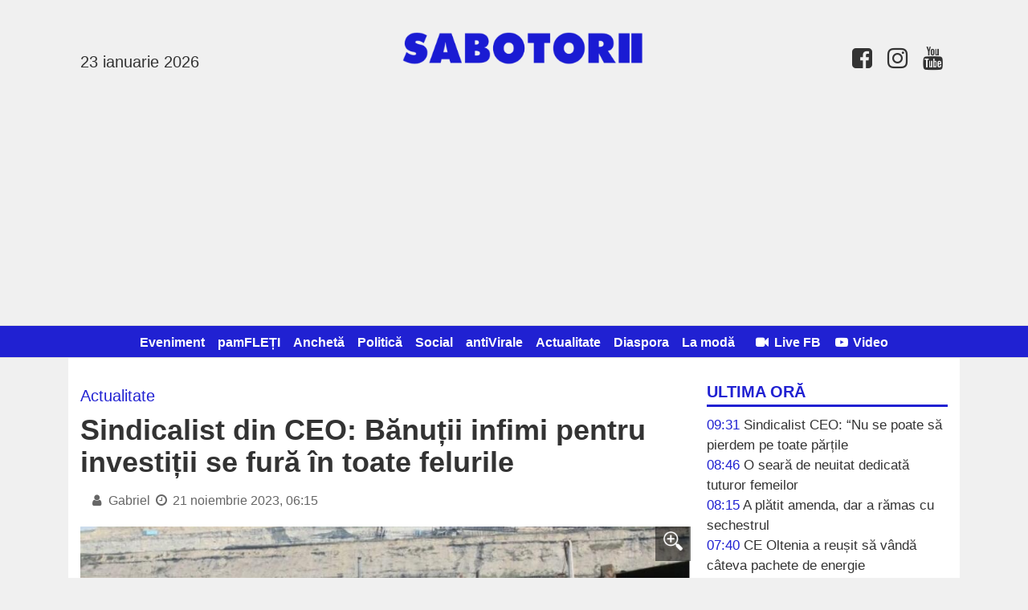

--- FILE ---
content_type: text/html; charset=UTF-8
request_url: https://www.sabotorii.ro/articol/sindicalist-din-ceo-banutii-infimi-pentru-investit_18345.html
body_size: 6773
content:
<!DOCTYPE html>
<html itemscope itemtype="http://schema.org/WebPage">
<head>
	<title>Sindicalist din CEO: Bănuții infimi pentru investiții se fură în toate felurile</title>
		
	<meta name="description" content="Puținii bani alocați pentru investițiile din cariere „se fură în toate părțile”! Acuzația o face liderul de sindicat Nicu Bunoaica. Sindicalistul a mai adăugat că și lucrările de reparații nu sunt decât lucrări de mântuială plătite bine.  Întrebat la">
	<meta name="viewport" content="width=device-width, initial-scale=1">

	<meta property="og:title" content="Sindicalist din CEO: Bănuții infimi pentru investiții se fură &icirc;n toate felurile">
	<meta property="og:description" content="Puținii bani alocați pentru investițiile din cariere &bdquo;se fură &icirc;n toate părțile&rdquo;! Acuzația o face liderul de sindicat Nicu Bunoaica. Sindicalistul a mai adăugat că și lucrările de reparații nu sunt dec&acirc;t lucrări de m&acirc;ntuială plătite bine.  &Icirc;ntrebat la">
	<meta property="og:image" content="https://s3.sabotorii.ro/4b640d8c763e54872d763b1240b8f187bcd0ffe4.jpg">
	<meta property="og:site_name" content="Sabotorii">
		<meta property="og:type" content="article">	

	<link rel="preload" as="image" href="https://s3.sabotorii.ro/4b640d8c763e54872d763b1240b8f187bcd0ffe4.jpg">	
	<meta property="og:url" content="https://www.sabotorii.ro/articol/sindicalist-din-ceo-banutii-infimi-pentru-investit_18345.html">	
	<link rel="canonical" href="https://www.sabotorii.ro/articol/sindicalist-din-ceo-banutii-infimi-pentru-investit_18345.html">

	
	<link rel="image_src" href="https://s3.sabotorii.ro/4b640d8c763e54872d763b1240b8f187bcd0ffe4.jpg">
	
	<link rel="apple-touch-icon" href="/favicon.png?v=1755642791">
	<link rel="shortcut icon" href="/favicon.png?v=1755642791">
	<link rel="alternate" type="application/rss+xml" title="RSS Feed Sabotorii" href="https://www.sabotorii.ro/feed.rss" />	
		
    <link rel="stylesheet" href="https://cdnjs.cloudflare.com/ajax/libs/font-awesome/4.7.0/css/font-awesome.min.css" integrity="sha512-SfTiTlX6kk+qitfevl/7LibUOeJWlt9rbyDn92a1DqWOw9vWG2MFoays0sgObmWazO5BQPiFucnnEAjpAB+/Sw==" crossorigin="anonymous" />
    
	<link rel="stylesheet" href="/style.css?v=1758523153" media="screen">
	
	<meta itemprop="name" content="Sindicalist din CEO: Bănuții infimi pentru investiții se fură în toate felurile">
	<meta itemprop="description" content="Puținii bani alocați pentru investițiile din cariere „se fură în toate părțile”! Acuzația o face liderul de sindicat Nicu Bunoaica. Sindicalistul a mai adăugat că și lucrările de reparații nu sunt decât lucrări de mântuială plătite bine.  Întrebat la">
	<meta property="fb:app_id" content="2117336548580840">
	<meta property="fb:admins" content="100012777941683"/>
	<meta property="fb:admins" content="100000374964331"/>
	
	<!-- Global site tag (gtag.js) - Google Analytics --><script async src="https://www.googletagmanager.com/gtag/js?id=G-KMWMW9WYXS"></script><script>  window.dataLayer = window.dataLayer || [];  function gtag(){dataLayer.push(arguments);}  gtag('js', new Date());  gtag('config', 'G-KMWMW9WYXS');</script><script async src="https://pagead2.googlesyndication.com/pagead/js/adsbygoogle.js?client=ca-pub-4399412341809024"      crossorigin="anonymous"></script>	
	
</head>
<body>


<header id="header">				

	<div id="logo">
		<h1>
			<a id="hamburger" onclick="$('#nav').toggle('slow')"><i class='fa fa-bars'></i></a>
			<a href="/"><img src='/img/logo.png?v=1755642791'></a> 
			<span class="today"><br>23 ianuarie 2026</span>
			<span class="contact"><a href='https://www.facebook.com/sabotorii/'><i class='fa fa-facebook-square fa-lg fa-fw'></i></a> <a href=''><i class='fa fa-instagram fa-lg fa-fw'></i></a> <a href='https://www.youtube.com/channel/UCk8-YJk1y2dbhJUt1fugeQw'><i class='fa fa-youtube fa-lg fa-fw'></i></a></span>
		</h1>
	</div>	
	
			
	
	<nav id="nav">
		<ul>		
			<li><a href="/articole/eveniment">Eveniment</a></li>
				<li><a href="/articole/pamfleti">pamFLEȚI</a></li>
				<li><a href="/articole/ancheta">Anchetă</a></li>
				<li><a href="/articole/politica">Politică</a></li>
				<li><a href="/articole/social">Social</a></li>
				<li><a href="/articole/antivirale">antiVirale</a></li>
				<li><a href="/articole/actualitate">Actualitate</a></li>
				<li><a href="/articole/diaspora">Diaspora</a></li>
				<li><a href="/articole/la-moda">La modă</a></li>
				            <li style="color: white;"> &nbsp; <a href="/live"><i class='fa fa-video-camera fa-fw'></i> Live FB</a></li>
            <li><a href="/video"><i class='fa fa-youtube-play fa-fw'></i> Video</a></li>
		</ul>	
	</nav>	
	
</header>

<div id="container">    
	
	<aside id="right">	
		
		<!--
		<section id="search">
			<script>
			  (function() {
			    var cx = '007995235668406276062:lkobfsxjfhy';
			    var gcse = document.createElement('script');
			    gcse.type = 'text/javascript';
			    gcse.async = true;
			    gcse.src = 'https://cse.google.com/cse.js?cx=' + cx;
			    var s = document.getElementsByTagName('script')[0];
			    s.parentNode.insertBefore(gcse, s);
			  })();
			</script>
			<gcse:search></gcse:search>			
		</section>
			-->
	
						
		
		<section id="latest">
			<h2 style="margin-top: 0;">Ultima oră</h2>		
			<ul>			
							

				<li><span class="caption">09:31</span> <a href="https://www.sabotorii.ro/articol/sindicalist-ceo-nu-se-poate-sa-pierdem-pe-toate-pa_33630.html">Sindicalist CEO: “Nu se poate să pierdem pe toate părțile</a></li>
				
								

				<li><span class="caption">08:46</span> <a href="https://www.sabotorii.ro/articol/o-seara-de-neuitat-dedicata-tuturor-femeilor_33629.html">O seară de neuitat dedicată tuturor femeilor</a></li>
				
								

				<li><span class="caption">08:15</span> <a href="https://www.sabotorii.ro/articol/a-platit-amenda-dar-a-ramas-cu-sechestrul_33628.html">A plătit amenda, dar a rămas cu sechestrul</a></li>
				
								

				<li><span class="caption">07:40</span> <a href="https://www.sabotorii.ro/articol/ce-oltenia-a-reusit-sa-vanda-cateva-pachete-de-ene_33627.html">CE Oltenia a reușit să vândă câteva pachete de energie</a></li>
				
								

				<li><span class="caption">06:41</span> <a href="https://www.sabotorii.ro/articol/marius-negru-speculatiile-nu-produc-energie-proiec_33609.html">Marius Negru: „Speculațiile nu produc energie. Proiectele strategice, da”</a></li>
				
								

				<li><span class="caption">06:10</span> <a href="https://www.sabotorii.ro/articol/cotojman-nea-linistit-iordache-nu-pleaca-din-frunt_33626.html">Cotojman ne-a liniștit! Iordache nu pleacă din fruntea PNL  </a></li>
				
								

				<li><span class="caption">22:10</span> <a href="https://www.sabotorii.ro/articol/traditii-si-spiritualitate-in-curand-la-calnic_33624.html">Tradiții și spiritualitate, în curând la Câlnic</a></li>
				
								

				<li><span class="caption">21:32</span> <a href="https://www.sabotorii.ro/articol/mihai-weber-spulbera-zvonurile-nu-sa-pus-problema-_33623.html">Mihai Weber spulberă zvonurile: Nu s-a pus problema ca Marius Negru să ajungă la CEO </a></li>
				
								

				<li><span class="caption">20:53</span> <a href="https://www.sabotorii.ro/articol/nemultumiti-de-salariile-pe-care-le-au-_33622.html">Nemulțumiți de salariile pe care le au </a></li>
				
								

				<li><span class="caption">20:12</span> <a href="https://www.sabotorii.ro/articol/primaria-orasului-turceni-anunta-ridicarea-titluri_33625.html">Primăria Orașului Turceni anunță ridicarea titlurilor de proprietate pentru terenuri forestiere</a></li>
				
								
			</ul>	
		</section>		
								
				
		<section class="video">
			<h2>Live FB</h2>
			<iframe src="https://www.facebook.com/plugins/video.php?height=314&href=https%3A%2F%2Fwww.facebook.com%2Fsunclick.ro%2Fvideos%2F990300376023589%2F&show_text=false&width=560&t=0" width="560" height="314" style="border:none;overflow:hidden" scrolling="no" frameborder="0" allowfullscreen="true" allow="autoplay; clipboard-write; encrypted-media; picture-in-picture; web-share" allowFullScreen="true"></iframe><br><a href='/live'>Premierea absolvenților din învățământul liceal 2024</a><br><br><iframe width="1236" height="695" src="https://www.youtube.com/embed/E3X3DB_ej5A" title="Live" frameborder="0" allow="accelerometer; autoplay; clipboard-write; encrypted-media; gyroscope; picture-in-picture; web-share" referrerpolicy="strict-origin-when-cross-origin" allowfullscreen></iframe><br><a href='/live'>Rhabon Fest - Ambuscada</a><br><br><iframe width="1236" height="695" src="https://www.youtube.com/embed/OKPVCUBQu6s" title="Live" frameborder="0" allow="accelerometer; autoplay; clipboard-write; encrypted-media; gyroscope; picture-in-picture; web-share" referrerpolicy="strict-origin-when-cross-origin" allowfullscreen></iframe><br><a href='/live'>Rhabon Fest - Spectacol de lumini cu drone</a><br><br>			
		</section>			
		
			

		
		<section class="video">
			<h2>Video</h2>
			<iframe width="560" height="315" src="https://www.youtube.com/embed/FKlNfM4Sf0M" title="YouTube video player" frameborder="0" allow="accelerometer; autoplay; clipboard-write; encrypted-media; gyroscope; picture-in-picture" allowfullscreen></iframe><br><a href='/video'>Sabotorii vs Bankwatch</a><br><br><iframe width="560" height="315" src="https://www.youtube.com/embed/iZjjWVw568E" frameborder="0" allow="accelerometer; autoplay; clipboard-write; encrypted-media; gyroscope; picture-in-picture" allowfullscreen></iframe><br><a href='/video'>Trăim în țara lor, stăpâna țării noastre</a><br><br><iframe width="560" height="315" src="https://www.youtube.com/embed/09bGofRKvNg" frameborder="0" allow="accelerometer; autoplay; clipboard-write; encrypted-media; gyroscope; picture-in-picture" allowfullscreen></iframe><br><a href='/video'>Când puterea are dreptate, dreptatea nu are putere</a><br><br>			
		</section>		
		
		
		<!--				
		<a href="/arhiva"><h2>Arhiva &raquo;</h2></a>
		-->			
		
		<section id="contact">	
			<h2 style="margin-top: 0;">Contact</h2>						
			<strong>E-mail:</strong> <a href="/cdn-cgi/l/email-protection#7a081f1e1b190e131b091b18150e150813133a1d171b131654191517"><span class="__cf_email__" data-cfemail="c5b7a0a1a4a6b1aca4b6a4a7aab1aab7acac85a2a8a4aca9eba6aaa8">[email&#160;protected]</span></a>
		</section>	

		<section id="fb_box"><br>
			<div class="fb-page" data-href="https://www.facebook.com/sabotorii" data-small-header="false" data-adapt-container-width="true" data-hide-cover="false" data-show-facepile="true"><div class="fb-xfbml-parse-ignore"><blockquote cite="https://www.facebook.com/sabotorii"><a href="https://www.facebook.com/sabotorii">Sabotorii</a></blockquote></div></div>
		</section>														
					
		
		<section id="rss">
			<h2>RSS Feed <a href='/feed.rss'><img src='/img/feed-icon.png' height='20'></a></h2>
		</section>				
		
			
	</aside>
<section id="content" style="">

	<div id="blueimp-gallery" class="blueimp-gallery blueimp-gallery-controls">
	    <div class="slides"></div>
	    <h3 class="title"></h3>
	    <a class="prev">‹</a>
	    <a class="next">›</a>
	    <a class="close">×</a>
	    <a class="play-pause"></a>
	    <ol class="indicator"></ol>
	</div>


	<header id="lead" class="mainArticle">

		<h3 class="supratitlu">Actualitate</h3>
		<h1>Sindicalist din CEO: Bănuții infimi pentru investiții se fură în toate felurile</h1>
		<time datetime="2023-11-21T06:15:00">
			<i class='fa fa-user fa-fw'></i> Gabriel <i class='fa fa-clock-o fa-fw'></i> 21 noiembrie 2023, 06:15			
			<div style="position: relative; top: 5px; left: 10px; margin-bottom: 10px;" class="fb-share-button" data-href="" data-type="button_count" data-size="large"></div>		
		</time>		
		
					<a href="https://s3.sabotorii.ro/4b640d8c763e54872d763b1240b8f187bcd0ffe4.jpg" data-gallery><div style="background-image: url('https://s3.sabotorii.ro/4b640d8c763e54872d763b1240b8f187bcd0ffe4.jpg');" class="image"><div class="zoom"><img src="/img/zoom_in.png" alt=""></div></div></a>			
			</header>

		
	<div id="zonaArticol">
	<div id="corpArticol">
		
				
				
		
		<p>Puținii bani alocați pentru investițiile din cariere „se fură în toate părțile”! Acuzația o face liderul de sindicat Nicu Bunoaica. Sindicalistul a mai adăugat că și lucrările de reparații nu sunt decât lucrări de mântuială plătite bine.</p>
<p>Întrebat la un post local de radio ce buget are Complexul Energetic Oltenia pentru investițiile din cariere, Nicu Bunoaica a răspuns: „Minus infinit”.</p>
<p>„Eu nu cred că această companie mai poate produce energie. Investițiile sunt zero. Nu zero. Minus infinit. Bănuții ăia infimi îi fură în toate felurile”, a spus Nicu Bunoaica, la Radio Infinit.</p>
<p>Și când se fac lucrări, tot de mântuială se lucrează, mai acuză Bunoaica. Iar în asemenea condiții, nu e de mirare că accidentele de muncă sunt tot mai dese. „Vin firme și fac lucrări de mântuială. Dau o vopsea și spun că s-a schimbat tot excavatorul și se ia și bruma aia de bani. Când se întâmplă accidente, mai pun vopsea, un cornier. Nu corespunde nimic din punctul de vedere al securității în muncă. Sunt improvizații foarte multe. Așa au putut oamenii să scoată cărbunele. Cu sacrificii”, a mai declarat Bunoaica.</p>
<p>Doar în ultima lună, doi oameni au fost răniți grav în două cariere de cărbune în urma unor accidente de muncă. Indiferent cât de mari sunt amenzile pentru nerespectarea securității și sănătății în muncă, cei din Complexul Energetic Oltenia nu par să pună siguranța oamenilor pe primul loc. În ultimii ani, au ciuntit serios din bugetul alocat investițiilor și așa au ajuns minerii să-și pună viața în pericol și să lucreze și acum, în 2023, cu aceleași echipamente, scule și utilaje ca acum 70 de ani.</p></p>					
	</div>
	
			
			
		
	
	<p class='caption'>Vizualizări: 2,273</p>
	
	<p style="padding-top: 10px;">
	<a class="custom_share_button share_button" style="font-family: Helvetica, Arial, sans-serif !important;" href="https://www.sabotorii.ro/articol/sindicalist-din-ceo-banutii-infimi-pentru-investit_18345.html" onclick="navigator.share({title: document.title, url:this.href}); return false;"><svg xmlns="http://www.w3.org/2000/svg" width="24" height="24" fill="currentColor" class="bi bi-send-fill" viewBox="0 0 20 20" style=" height: 24px; position: relative;top: 8px;"><path d="M15.964.686a.5.5 0 0 0-.65-.65L.767 5.855H.766l-.452.18a.5.5 0 0 0-.082.887l.41.26.001.002 4.995 3.178 3.178 4.995.002.002.26.41a.5.5 0 0 0 .886-.083l6-15Zm-1.833 1.89L6.637 10.07l-.215-.338a.5.5 0 0 0-.154-.154l-.338-.215 7.494-7.494 1.178-.471-.47 1.178Z"/></svg> Distribuie</a>											
	<a class="custom_share_button facebook_button" style="font-family: Helvetica, Arial, sans-serif !important;" href="https://www.facebook.com/sharer/sharer.php?app_id=292144785241710&u=https://www.sabotorii.ro/articol/sindicalist-din-ceo-banutii-infimi-pentru-investit_18345.html&display=popup&ref=plugin&src=share_button" onclick="return !window.open(this.href, 'Facebook', 'width=640,height=580')"><svg class="bi" fill="currentColor" viewBox="0 0 24 24" xmlns="http://www.w3.org/2000/svg" style=" height: 24px; position: relative;top: 5px;"><path d="M19,4V7H17A1,1 0 0,0 16,8V10H19V13H16V20H13V13H11V10H13V7.5C13,5.56 14.57,4 16.5,4M20,2H4A2,2 0 0,0 2,4V20A2,2 0 0,0 4,22H20A2,2 0 0,0 22,20V4C22,2.89 21.1,2 20,2Z" /></svg> Distribuie</a>
	</p>
		
		
	<div class="fb-comments" data-href="https://www.sabotorii.ro/articol/sindicalist-din-ceo-banutii-infimi-pentru-investit_18345.html" data-numposts="10"></div>
    
    			

	<h3 class="sectiuneTitlu"><span>Alte articole din Actualitate:</span></h3>	
	<div class="investigatii">
				
				
		<article class="article-medium">
			<a href="https://www.sabotorii.ro/articol/ameninta-ca-se-retrag-din-sindicat-daca-pierd-drep_18342.html" title="Amenință că se retrag din sindicat dacă pierd drepturile">
				<div class="image" style="background-image: url('https://s3.sabotorii.ro/897ce719b31339274e297909c48b9e5ea5b07956.jpg');"></div>				<h2>Amenință că se retrag din sindicat dacă pierd drepturile</h2>
			</a>
		</article>
		
				
				
		<article class="article-medium">
			<a href="https://www.sabotorii.ro/articol/amenda-pentru-polaris_18341.html" title="Amendă pentru Polaris">
				<div class="image" style="background-image: url('https://s3.sabotorii.ro/35a07c4afae506d516dd2d5d2205d9acef22ba86.jpg');"></div>				<h2>Amendă pentru Polaris</h2>
			</a>
		</article>
		
				
				
		<article class="article-medium">
			<a href="https://www.sabotorii.ro/articol/amenzi-de-190000-lei-date-de-itm-gorj_18336.html" title="Amenzi de 190.000 lei, date de ITM Gorj">
				<div class="image" style="background-image: url('https://s3.sabotorii.ro/8a1acbd5a748c86a4b701cadfd492246e16a124a.jpg');"></div>				<h2>Amenzi de 190.000 lei, date de ITM Gorj</h2>
			</a>
		</article>
		
			
	</div>
	
	<h3 class="sectiuneTitlu"><span>Citește și:</span></h3>	
	<div class="investigatii">
				
				
		<article class="article-medium">
			<a href="https://www.sabotorii.ro/articol/tanar-amenintat-cu-un-cutit-pe-o-strada-din-centru_8332.html" title="Tânăr amenințat cu un cuțit, pe o stradă din centrul orașului ">
				<div class="image" style="background-image: url('https://s3.sabotorii.ro/52a12956519ba82fe3a73ce7f9f4e0d39fe5dee6.jpg');"></div>				<h2>Tânăr amenințat cu un cuțit, pe o stradă din centrul orașului </h2>
			</a>
		</article>
		
				
				
		<article class="article-medium">
			<a href="https://www.sabotorii.ro/articol/soferita-de-ocazie-urmarita-de-politisti-a-intrat-_24044.html" title="Șoferiță de ocazie, urmărită de polițiști. A intrat cu mașina într-un gard! ">
				<div class="image" style="background-image: url('https://s3.sabotorii.ro/7695692ba5a44bc2039f22d7b4aa1423bd48c3a5.jpg');"></div>				<h2>Șoferiță de ocazie, urmărită de polițiști. A intrat cu mașina într-un gard! </h2>
			</a>
		</article>
		
				
				
		<article class="article-medium">
			<a href="https://www.sabotorii.ro/articol/batran-ramas-fara-bani-pe-card_16081.html" title="Bătrân rămas fără bani pe card">
				<div class="image" style="background-image: url('https://s3.sabotorii.ro/3b1c0b9f1c687e9272907a865a496aa3edf0ac59.jpg');"></div>				<h2>Bătrân rămas fără bani pe card</h2>
			</a>
		</article>
		
			
	</div>
	
		
	

</section>

<div style="clear: both;"></div>
</div><footer id="footer">
	<p>&copy; 2026 Sabotorii; toate drepturile rezervate. Textele şi fotografiile sunt proprietatea titularilor de copyright şi nu pot fi reproduse fără acordul scris al acestora. Un produs <a href="https://www.dinamicsoft.ro">Dinamic Soft</a><br><a href='/confidentialitate'>Politica de confidențialitate</a></p>
</footer>

<script data-cfasync="false" src="/cdn-cgi/scripts/5c5dd728/cloudflare-static/email-decode.min.js"></script><script src="//ajax.googleapis.com/ajax/libs/jquery/1.11.1/jquery.min.js"></script>
<script src="/js/jquery.blueimp-gallery.min.js"></script>

<div id="fb-root"></div>
<script>(function(d, s, id) {
  var js, fjs = d.getElementsByTagName(s)[0];
  if (d.getElementById(id)) return;
  js = d.createElement(s); js.id = id;
  js.src = "//connect.facebook.net/ro_RO/all.js#xfbml=1&appId=2117336548580840";
  fjs.parentNode.insertBefore(js, fjs);
}(document, 'script', 'facebook-jssdk'));</script>

<script defer src="https://static.cloudflareinsights.com/beacon.min.js/vcd15cbe7772f49c399c6a5babf22c1241717689176015" integrity="sha512-ZpsOmlRQV6y907TI0dKBHq9Md29nnaEIPlkf84rnaERnq6zvWvPUqr2ft8M1aS28oN72PdrCzSjY4U6VaAw1EQ==" data-cf-beacon='{"version":"2024.11.0","token":"ee235fea8928487883d97cd8f0445a97","r":1,"server_timing":{"name":{"cfCacheStatus":true,"cfEdge":true,"cfExtPri":true,"cfL4":true,"cfOrigin":true,"cfSpeedBrain":true},"location_startswith":null}}' crossorigin="anonymous"></script>
</body>
</html>

--- FILE ---
content_type: text/html; charset=utf-8
request_url: https://www.google.com/recaptcha/api2/aframe
body_size: 267
content:
<!DOCTYPE HTML><html><head><meta http-equiv="content-type" content="text/html; charset=UTF-8"></head><body><script nonce="WeOlmYWYpRlL6CO3EuDJtw">/** Anti-fraud and anti-abuse applications only. See google.com/recaptcha */ try{var clients={'sodar':'https://pagead2.googlesyndication.com/pagead/sodar?'};window.addEventListener("message",function(a){try{if(a.source===window.parent){var b=JSON.parse(a.data);var c=clients[b['id']];if(c){var d=document.createElement('img');d.src=c+b['params']+'&rc='+(localStorage.getItem("rc::a")?sessionStorage.getItem("rc::b"):"");window.document.body.appendChild(d);sessionStorage.setItem("rc::e",parseInt(sessionStorage.getItem("rc::e")||0)+1);localStorage.setItem("rc::h",'1769153602714');}}}catch(b){}});window.parent.postMessage("_grecaptcha_ready", "*");}catch(b){}</script></body></html>